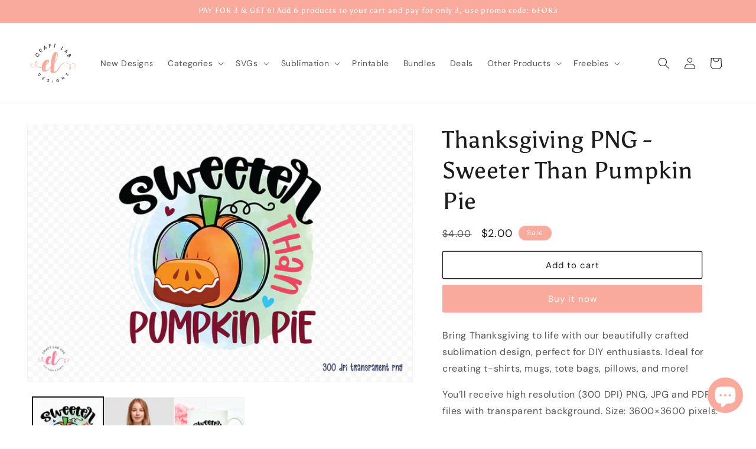

--- FILE ---
content_type: image/svg+xml
request_url: https://craftlabsvg.com/cdn/shop/files/new-logo-2_bfb34f33-75df-47e8-943b-1707f41dbb7f.svg?v=1715702550&width=80
body_size: 1969
content:
<svg xml:space="preserve" style="enable-background:new 0 0 250 250;" viewBox="0 0 250 250" y="0px" x="0px" xmlns:xlink="http://www.w3.org/1999/xlink" xmlns="http://www.w3.org/2000/svg" id="Layer_1" version="1.1">
<style type="text/css">
	.st0{fill:#FAAA9C;}
	.st1{fill:#1C1C1C;}
</style>
<g>
	<path d="M214.4,134c-9.5-10.7-21.9-13.8-33.2-10.9c-22.2,5.8-25.5,36.4-47.5,47.4c-2.5,0.6-6.2-0.1-5.5-7.5l5-37.8
		c6.7-7.2,21.7-39.6,15.2-52.7c-3.6-7.5-10.8-10.4-19.6-1.6c-11,10.9-14.7,43.3-17.2,72.2c-0.3,0.5-0.6,1-0.9,1.5
		c-2.1,3.4-4.5,6.6-7.4,9.6c-2.7,3.2-5.7,5.7-8.8,7.7c-11.4,7.3-11.4-10.7-7.8-26c15.9-10.6,25.8-28.4,6.3-28.6
		c-13.3-0.4-25.2,15.6-27.5,31c-0.4,2.6-0.7,3.8-0.7,6.4c-10.2,3.3-20.5,3.6-28-6.2c6.8-8.7,6.2-22.5,1.4-23.4
		c-10.3-1.9-8.8,16.9-3.5,23.5C14,158.7-0.9,134.6,10,131c1.7-0.7,4.5,0.2,5.4-2.4c0.9-2.8-3.4-1.8-5.1-0.8
		c-16.2,9.9,5.9,32.3,25.3,12.1c7.8,9.4,18.2,11,28.9,7.9c-0.5,12.8,3.5,23.2,17.6,22.1c7.9-0.6,15.5-6.3,22.2-13
		c2.6-2.7,5-5.6,7-8.8c-0.1,0.9-0.2,1.8-0.2,2.8c-0.9,10-2,20.4,5.2,24.6c6.7,3.8,17,1.5,23.6-3.1c19-12.6,24.9-46.2,46.3-48.2
		c9.9-0.9,20.3,2.8,27.2,11.1c-6.8,8.6-5.8,21.9-0.7,22.6c9.3,1.3,7.3-16.7,2.8-22.8c20.7-20.1,35.6,4.1,24.7,7.7
		c-1.7,0.7-4.5-0.2-5.4,2.4c-0.9,2.8,3.4,1.8,5.1,0.8C255.9,136.2,233.8,113.8,214.4,134z M133.7,117c1.1-7,7.7-50.4,12.2-44.3
		c6.8,9.4-7,40.7-12.6,48.4C133.1,121.3,133.3,119.6,133.7,117z M96.3,116.5c6.8,0.6-1.2,11.4-8.4,15.3
		C90,125,93.2,116.2,96.3,116.5z M35.7,119.9c4.1-1.6,7,7.3,0.3,17.4C31.2,130.4,31.8,121.5,35.7,119.9z M214.3,153.9
		c-3.9,1.9-7-7.3-0.3-17.4C218.8,143.4,217.5,152.3,214.3,153.9z" class="st0"></path>
	<g>
		<path d="M49.2,75.1C49.1,75.1,49,75,48.9,75c-0.1,0-0.2,0.1-0.2,0.2l-1,1.8c-0.1,0.1-0.1,0.2,0,0.3
			c0.7,1.1,1.1,2.3,1.2,3.6c0.1,1.3-0.2,2.5-0.8,3.7c-0.9,1.7-2.4,2.8-4.3,3.3c-1.9,0.5-3.7,0.3-5.4-0.7c-1.7-1-2.9-2.4-3.5-4.2
			c-0.3-0.9-0.4-1.8-0.3-2.7c0.1-0.9,0.3-1.8,0.7-2.5c0.4-0.7,0.8-1.3,1.3-1.8c1.4-1.4,3.1-2.1,5.1-2.1c0,0,0,0,0,0
			c0.1,0,0.2-0.1,0.3-0.2l1-1.8c0-0.1,0.1-0.2,0-0.3c0-0.1-0.1-0.2-0.2-0.2c-1.9-0.2-3.8,0.1-5.5,0.9c-1.7,0.9-3.1,2.2-4,3.9
			c-1.3,2.3-1.5,4.8-0.7,7.4c0.4,1.2,1,2.3,1.8,3.3c0.8,1,1.8,1.8,3,2.5c1.5,0.8,3.1,1.3,4.7,1.3c0.9,0,1.7-0.1,2.6-0.4
			c2.6-0.7,4.6-2.2,5.8-4.5c0.9-1.7,1.3-3.6,1.1-5.5C51.2,78.4,50.5,76.6,49.2,75.1z" class="st1"></path>
		<path d="M70.9,60l-8.6-1.3c0.8-1,1.2-2.1,1.3-3.4c0.1-1.7-0.4-3.1-1.6-4.4c-1.2-1.2-2.6-1.9-4.2-1.8
			c-1.6,0-3.1,0.6-4.3,1.8l-4.3,4.1c-0.1,0.1-0.1,0.3,0,0.4l12.7,13.5c0.1,0.1,0.1,0.1,0.2,0.1c0.1,0,0.2,0,0.2-0.1l1.4-1.3
			c0.1-0.1,0.1-0.1,0.1-0.2c0-0.1,0-0.2-0.1-0.2L58.8,62l1.3-1.2l8.8,1.6c0.1,0,0.2,0,0.3-0.1l1.9-1.8c0.1-0.1,0.1-0.2,0.1-0.3
			C71.1,60.1,71,60,70.9,60z M61.1,55.1c0,0.9-0.4,1.7-1.1,2.4l-2.9,2.7l-4.7-5l2.9-2.7c0.8-0.7,1.5-1.1,2.5-1
			c0.9,0,1.7,0.4,2.4,1.2C60.8,53.3,61.1,54.1,61.1,55.1z" class="st1"></path>
		<path d="M78,32.5c-0.1-0.1-0.2-0.1-0.3,0c-0.1,0.1-0.2,0.2-0.2,0.3L79,54.1c0,0.1,0.1,0.2,0.2,0.2c0,0,0.1,0,0.2,0
			c0,0,0.1,0,0.1,0l1.8-0.9c0.1-0.1,0.2-0.2,0.2-0.3l-0.4-5.2l6.9-3.4l3.9,3.5c0.1,0.1,0.2,0.1,0.3,0l1.9-0.9c0.1,0,0.2-0.1,0.2-0.2
			c0-0.1,0-0.2-0.1-0.3L78,32.5z M80.8,45.4l-0.7-7.9l5.9,5.3L80.8,45.4z" class="st1"></path>
		<path d="M114.4,31.4c-0.1,0-0.1-0.1-0.2-0.1l-8.4,1.5l-1-5.9l8.6-1.5c0.1,0,0.2-0.1,0.2-0.1c0-0.1,0.1-0.1,0.1-0.2
			l-0.3-1.7c0-0.2-0.2-0.3-0.4-0.3L102.2,25c-0.1,0-0.2,0.1-0.2,0.1c0,0.1-0.1,0.1-0.1,0.2l3.2,18.2c0,0.1,0.1,0.2,0.1,0.2
			c0.1,0,0.1,0.1,0.2,0.1c0,0,0,0,0.1,0l1.9-0.3c0.2,0,0.3-0.2,0.3-0.4l-1.4-7.9l8.4-1.5c0.2,0,0.3-0.2,0.3-0.4l-0.3-1.8
			C114.5,31.6,114.5,31.5,114.4,31.4z" class="st1"></path>
		<path d="M139.6,23.4l-10.8-0.9c-0.2,0-0.3,0.1-0.3,0.3l-0.2,1.8c0,0.1,0,0.2,0.1,0.2c0.1,0.1,0.1,0.1,0.2,0.1l4.2,0.4
			l-1.4,16.4c0,0.1,0,0.2,0.1,0.2c0.1,0.1,0.1,0.1,0.2,0.1l1.9,0.2c0,0,0,0,0,0c0.2,0,0.3-0.1,0.3-0.3l1.4-16.4l4.2,0.4
			c0.1,0,0.2,0,0.2-0.1c0.1-0.1,0.1-0.1,0.1-0.2l0.2-1.8C139.9,23.6,139.7,23.4,139.6,23.4z" class="st1"></path>
		<path d="M175.6,35.5c-0.1-0.1-0.3,0-0.4,0.1l-9.5,15.9c0,0.1-0.1,0.2,0,0.2c0,0.1,0.1,0.1,0.1,0.2l7.3,4.4
			c0,0,0.1,0,0.2,0c0.1,0,0.2-0.1,0.3-0.2l1-1.6c0-0.1,0.1-0.2,0-0.2c0-0.1-0.1-0.1-0.1-0.2l-5.4-3.2l8.3-14c0-0.1,0.1-0.2,0-0.2
			c0-0.1-0.1-0.1-0.1-0.2L175.6,35.5z" class="st1"></path>
		<path d="M201.9,54.3c-0.1-0.1-0.2-0.1-0.3-0.1L181.7,62c-0.1,0-0.2,0.1-0.2,0.2c0,0.1,0,0.2,0.1,0.3L183,64
			c0.1,0.1,0.2,0.1,0.3,0.1l4.8-1.9l5.3,5.6l-2.2,4.7c-0.1,0.1,0,0.3,0.1,0.3l1.4,1.5c0.1,0.1,0.1,0.1,0.2,0.1c0,0,0,0,0.1,0
			c0.1,0,0.2-0.1,0.2-0.2l8.7-19.5C202.1,54.6,202,54.4,201.9,54.3z M197.9,58.2l-3.3,7.2l-4-4.2L197.9,58.2z" class="st1"></path>
		<path d="M218.6,80l-2.3-4.5c-0.1-0.2-0.3-0.2-0.4-0.1l-16.5,8.3c-0.2,0.1-0.2,0.3-0.1,0.4l2.6,5.1
			c0.9,1.7,2,2.9,3.3,3.6c0.7,0.3,1.4,0.5,2.3,0.5c0,0,0,0,0,0c0.8,0,1.6-0.2,2.3-0.5c1.2-0.6,2.1-1.5,2.6-2.5
			c0.4-0.8,0.6-1.7,0.5-2.6c0.5,0.2,1,0.4,1.6,0.4c0.4,0,0.8,0,1.2-0.1c0.4-0.1,0.9-0.3,1.4-0.6c0.6-0.3,1.1-0.7,1.5-1.3
			C219.9,84.6,219.9,82.6,218.6,80z M208.3,82.1l1.9,3.8c0.4,0.8,0.5,1.6,0.3,2.5c-0.1,0.4-0.3,0.8-0.5,1.1c0,0,0,0,0,0
			c-0.2,0.3-0.6,0.6-1,0.8c-0.9,0.5-1.8,0.5-2.7,0.2c-0.8-0.3-1.5-1-2-1.9l-1.8-3.6L208.3,82.1z M215.1,78.6l1.3,2.5
			c1.1,2.1,0.8,3.5-0.6,4.2c-0.8,0.4-1.5,0.5-2.1,0.2c-0.6-0.3-1.2-0.8-1.6-1.6l-1.5-3L215.1,78.6z" class="st1"></path>
	</g>
	<g>
		<path d="M43,185l10.9-8.6l2.6,3.3c1,1.3,1.6,2.5,1.8,3.7c0.2,1.2,0.1,2.3-0.4,3.3c-0.5,1-1.3,2-2.4,2.9
			c-1.1,0.9-2.2,1.4-3.4,1.7c-1.1,0.2-2.2,0.1-3.3-0.4c-1.1-0.5-2.1-1.4-3.1-2.6L43,185z M45.5,185.5l1.4,1.7c0.8,1,1.6,1.7,2.4,2
			c0.8,0.3,1.6,0.4,2.4,0.2s1.7-0.7,2.5-1.3c0.9-0.7,1.5-1.4,1.9-2.1c0.4-0.7,0.6-1.5,0.4-2.4c-0.1-0.9-0.6-1.8-1.4-2.8l-1.4-1.7
			L45.5,185.5z" class="st1"></path>
		<path d="M65.9,208.3l7.7-11.5l7.3,4.9L80,203l-5.6-3.8l-2.5,3.7l5.1,3.4l-0.9,1.3l-5.1-3.4l-2.6,3.8l5.6,3.8l-0.9,1.3
			L65.9,208.3z" class="st1"></path>
		<path d="M96.7,223.7c-1-0.3-1.8-0.7-2.4-1.3c-0.6-0.6-1.1-1.2-1.3-2c-0.2-0.8-0.2-1.6,0-2.4l2,0.6
			c-0.1,0.5-0.2,1,0,1.4c0.1,0.5,0.3,0.9,0.7,1.2c0.4,0.4,0.8,0.6,1.4,0.8c0.5,0.2,1,0.2,1.5,0.1c0.4-0.1,0.8-0.2,1.1-0.5
			c0.3-0.3,0.5-0.6,0.6-1c0.1-0.5,0.1-0.9,0-1.2c-0.1-0.4-0.3-0.7-0.6-1c-0.3-0.3-0.7-0.6-1.1-0.9c-0.4-0.3-0.9-0.6-1.4-0.9
			c-0.9-0.7-1.6-1.3-1.9-2s-0.4-1.5-0.1-2.4c0.2-0.7,0.6-1.3,1.1-1.8c0.5-0.4,1.1-0.7,1.9-0.8c0.7-0.1,1.5-0.1,2.4,0.2
			c0.9,0.3,1.6,0.6,2.1,1.1c0.5,0.5,0.9,1.1,1.1,1.8c0.2,0.7,0.2,1.4,0,2.1l-2-0.6c0.1-0.3,0.1-0.7,0-1.1c-0.1-0.4-0.3-0.7-0.6-1
			c-0.3-0.3-0.7-0.5-1.2-0.7c-0.4-0.1-0.8-0.2-1.2-0.1s-0.7,0.2-1,0.4c-0.3,0.2-0.5,0.6-0.6,1c-0.1,0.4-0.1,0.8,0,1.1
			c0.1,0.3,0.3,0.6,0.6,0.9c0.3,0.3,0.6,0.5,1,0.8c0.4,0.3,0.8,0.6,1.3,0.9c0.6,0.4,1.1,0.8,1.5,1.3c0.4,0.5,0.7,1,0.9,1.6
			s0.1,1.2-0.1,2c-0.2,0.7-0.5,1.2-1.1,1.7c-0.5,0.5-1.2,0.8-1.9,0.9C98.6,224.1,97.7,224,96.7,223.7z" class="st1"></path>
		<path d="M121.3,227.5l0.4-13.8l2,0.1l-0.4,13.8L121.3,227.5z" class="st1"></path>
		<path d="M150.1,224.6c-1.3,0.3-2.4,0.3-3.5,0s-2-0.9-2.8-1.8c-0.8-0.9-1.4-2-1.7-3.4c-0.4-1.4-0.4-2.6-0.1-3.8
			c0.3-1.2,0.8-2.2,1.6-3.1c0.8-0.8,1.9-1.4,3.3-1.8c1.5-0.4,2.9-0.4,4.1,0.1c1.2,0.5,2.1,1.3,2.8,2.5l-2.2,0.6
			c-0.4-0.7-0.9-1.2-1.7-1.4c-0.7-0.3-1.6-0.3-2.6,0c-0.9,0.2-1.7,0.7-2.3,1.3c-0.6,0.6-1,1.3-1.1,2.2c-0.2,0.9-0.1,1.8,0.2,2.9
			c0.3,1.1,0.7,2,1.3,2.7c0.6,0.7,1.2,1.1,2,1.4c0.8,0.2,1.6,0.2,2.5,0c1.4-0.4,2.3-1,2.8-2c0.5-1,0.6-2.1,0.4-3.4l-3.7,1l-0.4-1.5
			l5.7-1.5l1.9,7.2l-1.8,0.5l-0.7-2c-0.2,0.6-0.4,1.1-0.8,1.5c-0.3,0.4-0.7,0.8-1.2,1.1C151.5,224.1,150.8,224.4,150.1,224.6z" class="st1"></path>
		<path d="M176.6,213.4l-7.8-11.5l1.6-1.1l11.8,4.8l-6-8.8l1.6-1.1l7.8,11.5l-1.6,1.1l-11.8-4.8l6,8.8L176.6,213.4z" class="st1"></path>
		<path d="M204.5,188.6c-0.6,0.8-1.3,1.4-2.1,1.8c-0.8,0.4-1.5,0.5-2.3,0.5c-0.8-0.1-1.5-0.4-2.2-0.9l1.3-1.6
			c0.4,0.3,0.8,0.5,1.3,0.6c0.5,0.1,0.9,0,1.4-0.2c0.5-0.2,0.9-0.6,1.3-1.1c0.3-0.4,0.6-0.9,0.7-1.3c0.1-0.4,0.1-0.8,0-1.2
			c-0.1-0.4-0.4-0.7-0.7-0.9c-0.4-0.3-0.8-0.5-1.1-0.5c-0.4,0-0.8,0.1-1.1,0.2c-0.4,0.2-0.8,0.4-1.2,0.7c-0.4,0.3-0.9,0.6-1.4,0.9
			c-1,0.6-1.8,1-2.6,1.1c-0.8,0.1-1.5-0.2-2.2-0.7c-0.6-0.5-1-1-1.3-1.7s-0.3-1.3-0.1-2.1c0.2-0.7,0.5-1.4,1.1-2.2
			c0.6-0.7,1.2-1.2,1.8-1.6c0.7-0.3,1.3-0.5,2-0.4c0.7,0.1,1.4,0.3,2,0.8l-1.3,1.7c-0.3-0.2-0.6-0.4-1-0.4c-0.4-0.1-0.8,0-1.2,0.1
			c-0.4,0.2-0.8,0.5-1.1,0.9c-0.3,0.3-0.5,0.7-0.6,1.1c-0.1,0.4-0.1,0.7,0,1.1c0.1,0.3,0.3,0.6,0.7,0.9c0.3,0.3,0.7,0.4,1,0.4
			c0.3,0,0.7-0.1,1-0.2s0.7-0.4,1.1-0.6s0.8-0.6,1.3-0.9c0.6-0.4,1.2-0.7,1.8-0.9c0.6-0.2,1.2-0.3,1.8-0.2c0.6,0.1,1.2,0.3,1.8,0.8
			c0.5,0.4,0.9,1,1.2,1.6c0.3,0.6,0.3,1.4,0.2,2.1C205.5,186.9,205.1,187.7,204.5,188.6z" class="st1"></path>
	</g>
</g>
</svg>
